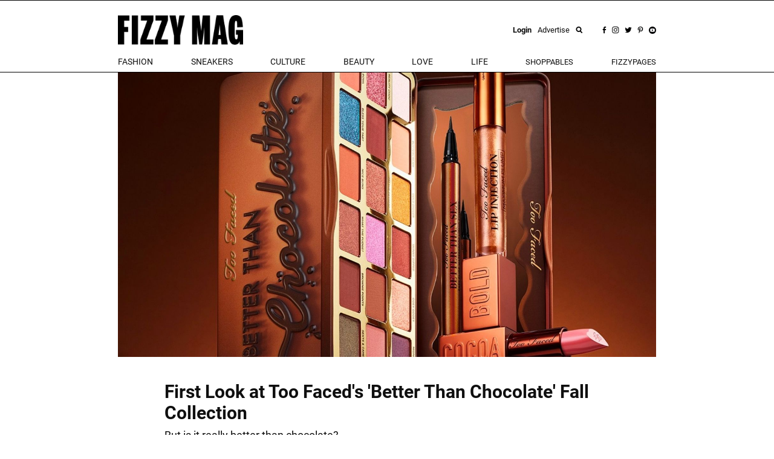

--- FILE ---
content_type: text/html; charset=utf-8
request_url: https://fizzymag.com/articles/too-faced's-better-than-chocolate-fall-collection?page=2
body_size: 10279
content:
<!DOCTYPE html>
<html>
<head>
<meta content='text/html; charset=UTF-8' http-equiv='Content-Type'>
<meta content='makeup eyeshadow
' name='keywords'>
<meta content='Release of Too Faced&amp;#39;d Better Than Chocolate Collection
' name='description'>
<meta content='width=device-width, initial-scale=1.0' name='viewport'>
<title>First Look at Too Faced&#39;s &#39;Better Than Chocolate&#39; Fall Collection
First Look at Too Faced&#39;s &#39;Better Than Chocolate&#39; Fall Collection
</title>
<meta content='article' property='og:type'>
<meta content='First Look at Too Faced&#39;s &#39;Better Than Chocolate&#39; Fall Collection' property='og:title'>
<meta content='https://fizzymag.com/articles/too-faced&#39;s-better-than-chocolate-fall-collection?page=2' property='og:url'>
<meta content='fyzzymag.com' property='og:site_name'>
<meta content='https://nyc3.digitaloceanspaces.com/fizzy/uploads/article/facebook_image/49600003-b00b-4b53-814b-40b7447e65fc/too-faced-better-than-chocolate-eyeshadow-palette1.jpg' property='og:image'>
<meta content='no-cache' name='turbolinks-cache-control'>

<meta name="csrf-param" content="authenticity_token" />
<meta name="csrf-token" content="CdCNqeTURyehTxBXl2zNRKd7EYjmeIWbrTIHoOq5He5jsv55W3_0c1UdJczbNLDXmFkc8Krx6wHYHdXIDT27tA" />
<link rel="stylesheet" href="/assets/application-aa7fe70de9e3c26fd95fbb72ac9988407750deb3bd869fff2c565ba93053f95d.css" media="all" data-turbolinks-track="reload" />
<script src="/assets/application-8fb75fcb107425c8108348ec9872efcd681e1b860cce66ed1388c3723dd30760.js" data-turbolinks-track="reload"></script>
<link href='/apple-touch-icon.png' rel='apple-touch-icon' sizes='180x180'>
<link href='/favicon-32x32.png' rel='icon' sizes='32x32' type='image/png'>
<link href='/favicon-16x16.png' rel='icon' sizes='16x16' type='image/png'>
<link href='/manifest.json' rel='manifest'>
<link color='#5bbad5' href='/safari-pinned-tab.svg' rel='mask-icon'>
<meta content='Fizzy Mag' name='apple-mobile-web-app-title'>
<meta content='Fizzy Mag' name='application-name'>
<meta content='#ffffff' name='theme-color'>
<style>#article img {max-width:100%;}#article iframe {max-width:100%;}#article li {font-size: 1.3rem !important;line-height:26px!important;}</style>
<meta name="p:domain_verify" content="9c28b128ed418752098314d97f950411"/>
<!-- <script async src="https://pagead2.googlesyndication.com/pagead/js/adsbygoogle.js?client=ca-pub-5863875623143260" crossorigin="anonymous"></script> -->
<script id="mcjs">!function(c,h,i,m,p){m=c.createElement(h),p=c.getElementsByTagName(h)[0],m.async=1,m.src=i,p.parentNode.insertBefore(m,p)}(document,"script","https://chimpstatic.com/mcjs-connected/js/users/aac4f28209f4557e71908d472/354d91adc9509da00ca3dfdc7.js");</script>
<script>
  (function(i,s,o,g,r,a,m){i['GoogleAnalyticsObject']=r;i[r]=i[r]||function(){
  (i[r].q=i[r].q||[]).push(arguments)},i[r].l=1*new Date();a=s.createElement(o),
  m=s.getElementsByTagName(o)[0];a.async=1;a.src=g;m.parentNode.insertBefore(a,m)
  })(window,document,'script','//www.google-analytics.com/analytics.js','ga');

  ga('create', 'UA-49052850-1', 'auto');
  ga('send', 'pageview');

</script>

</head>
<body class=''>


<div class='hidden-xs hidden-sm' id='top-menu'>
<div class='ah-search' id='top_search'>
<form action='/articles' method='get'>
<input class='ahs-input' name='search_query' placeholder='Search Fizzy Mag...' type='text' value=''>
<span class='ah-search-lens'>
<i class='fa fa-search'></i>
</span>
<span class='ah-search-close' data-ma-action='ah-search-close'>
×
</span>
</form>
</div>
<div class='container-fizzy'>
<div class='logos'>
<a href='/'>
<img class='log' src='/img/logo_fizzimag_black.png'>
</a>
<div class='right-controls'>
<div class='usr' style='display:flex;align-items:center;'>
<a data-target='#loginModal' data-toggle='modal' href='#'>
<b>Login</b>
</a>
<a href='/pages/advertise'>
Advertise
</a>
</div>
<div class='socials'>
<a data-ma-action='ah-search-open' href='javascript:void(0);'>
<img src='/img/icons/search.png'>
</a>
<a href='https://www.facebook.com/fizzymag' target='_blank'>
<img src='/img/icons/fb.png'>
</a>
<a href='https://www.instagram.com/fizzymag/' target='_blank'>
<img src='/img/icons/inst.png'>
</a>
<a href='https://twitter.com/fizzymag' target='_blank'>
<img src='/img/icons/tw.png'>
</a>
<a href='https://www.pinterest.com/fizzymag/' target='_blank'>
<img src='/img/icons/pin.png'>
</a>
<a href='https://www.youtube.com/channel/UCccuyyU_gsVfEfEpapqos5A' target='_blank'>
<img src='/img/icons/yt.png'>
</a>
</div>
</div>
</div>
<div class='items'>
<ul class='list-unstyled'>
<li class='dropdown menu-el'>
<a aria-expanded='false' aria-haspopup='true' class='dropdown-toggle' data-toggle='dropdown' href='#' id='navbar_dropdown_fashion'>
fashion
</a>
<div aria-labelledby='navbar_dropdown_fashion' class='dropdown-menu'>
<a class='dropdown-item' href='/rubric/fashion'>
fashion
</a>
<a class='dropdown-item' href='/rubric/outfit-ideas'>
outfit ideas
</a>
<a class='dropdown-item' href='/rubric/celeb-fashion'>
celeb fashion
</a>
</div>
</li>
<li class='dropdown menu-el'>
<a aria-expanded='false' aria-haspopup='true' class='dropdown-toggle' data-toggle='dropdown' href='#' id='navbar_dropdown_sneakers'>
Sneakers
</a>
<div aria-labelledby='navbar_dropdown_sneakers' class='dropdown-menu'>
<a class='dropdown-item' href='/rubric/sneakers'>
Sneakers
</a>
<a class='dropdown-item' href='/rubric/new-releases'>
New Releases
</a>
</div>
</li>
<li class='dropdown menu-el'>
<a aria-expanded='false' aria-haspopup='true' class='dropdown-toggle' data-toggle='dropdown' href='#' id='navbar_dropdown_celebs'>
culture
</a>
<div aria-labelledby='navbar_dropdown_celebs' class='dropdown-menu'>
<a class='dropdown-item' href='/rubric/celebs-entertainment'>
celebs &amp; entertainment
</a>
<a class='dropdown-item' href='/rubric/music'>
music
</a>
<a class='dropdown-item' href='/rubric/interviews'>
interviews
</a>
<a class='dropdown-item' href='/rubric/art-photography'>
Art &amp; Photography
</a>
<a class='dropdown-item' href='/rubric/news-politics'>
News &amp; Politics
</a>
<a class='dropdown-item' href='/rubric/film-tv'>
Film &amp; TV
</a>
</div>
</li>
<li class='dropdown menu-el'>
<a aria-expanded='false' aria-haspopup='true' class='dropdown-toggle' data-toggle='dropdown' href='#' id='navbar_dropdown_beauty'>
beauty
</a>
<div aria-labelledby='navbar_dropdown_beauty' class='dropdown-menu'>
<a class='dropdown-item' href='/rubric/beauty'>
beauty
</a>
<a class='dropdown-item' href='/rubric/skincare'>
skincare
</a>
<a class='dropdown-item' href='/rubric/hair'>
hair
</a>
<a class='dropdown-item c-pink' href='/rubric/makeup'>
makeup
</a>
<a class='dropdown-item' href='/rubric/nails'>
nails
</a>
<a class='dropdown-item' href='/rubric/celeb-beauty'>
celeb beauty
</a>
<a class='dropdown-item' href='/rubric/perfumes'>
Fragrances
</a>
</div>
</li>
<li class='dropdown menu-el'>
<a aria-expanded='false' aria-haspopup='true' class='dropdown-toggle' data-toggle='dropdown' href='#' id='navbar_dropdown_love'>
love
</a>
<div aria-labelledby='navbar_dropdown_love' class='dropdown-menu'>
<a class='dropdown-item' href='/rubric/sex'>
sex
</a>
<a class='dropdown-item' href='/rubric/dating'>
dating
</a>
<a class='dropdown-item' href='/rubric/love-advice'>
love advice
</a>
</div>
</li>
<li class='dropdown menu-el'>
<a aria-expanded='false' aria-haspopup='true' class='dropdown-toggle' data-toggle='dropdown' href='#' id='navbar_dropdown_life'>
life
</a>
<div aria-labelledby='navbar_dropdown_life' class='dropdown-menu'>
<a class='dropdown-item' href='/rubric/female-empowerment'>
Female Empowerment
</a>
<a class='dropdown-item' href='/rubric/your-life'>
your life
</a>
<a class='dropdown-item' href='/rubric/sustainability'>
Sustainability
</a>
<a class='dropdown-item' href='/rubric/fitness'>
fitness
</a>
<a class='dropdown-item' href='/rubric/food'>
Food
</a>
<a class='dropdown-item' href='/rubric/health'>
health
</a>
<a class='dropdown-item' href='/rubric/veganism'>
Veganism
</a>
<a class='dropdown-item' href='/rubric/traveling'>
Traveling
</a>
<a class='dropdown-item' href='/rubric/outdoor'>
Outdoor
</a>
<a class='dropdown-item' href='/rubric/gaming'>
Gaming
</a>
<a class='dropdown-item' href='/rubric/technology'>
Technology
</a>
</div>
</li>
<li>
<a class='' href='/arrivals'>
Shoppables
</a>
</li>
<li>
<a class='' href='/fizzypages'>
fizzypages
</a>
</li>
</ul>
<div class='search-inline'>
<a data-ma-action='ah-search-open' href='javascript:void(0);'>
<img src='/img/icons/search.png'>
</a>
</div>
</div>
</div>
</div>
<div class='top hidden-lg hidden-md' id='micro-main-bar'>
<table style='width:100%;height:60px;border-top:1px solid black;border-bottom:1px solid black;'>
<tr>
<td>
<a href='/' style='display:inline-block;padding-left:15px;'>
<img src='/img/logo_fizzimag_black3.png' style='height:45px;'>
</a>
</td>
<td style='text-align:right;padding-right:15px;'>
<i class='fa fa-search' onclick='toggleMicroSearch()' style='cursor:pointer;font-size:1.4rem;margin-right:20px;'></i>
<span onclick='openNav()' style='cursor:pointer;font-size:1.6rem;line-height:1;'>
<img src="/img/burger.png" />
</span>
</td>
</tr>
</table>
</div>
<div class='top' id='micro_search_form' style='display:none'>
<div id='micro_search_wrapper'>
<div class='pull-left' style='width:88%'>
<form action='/articles' id='microSubmit' method='get'>
<input id='input' name='search_query' placeholder='Search Fizzy Mag...' type='text' value=''>
</form>
</div>
<div class='pull-right'>
<span class='close-btn' onclick='toggleMicroSearch()'>
×
</span>
</div>
<div class='clearfix'></div>
</div>
</div>

<div class='container-fizzy'>
<img class="w-100 top-img" data-campaign-id="false" src="https://nyc3.digitaloceanspaces.com/fizzy/uploads/article/inside_top_image/49600003-b00b-4b53-814b-40b7447e65fc/too-faced-better-than-chocolate-eyeshadow-palette1.jpg" />
<div id='article' style='position:relative;'>
<div class='row'>
<div class='col-xs-12 col-sm-12 col-md-10 col-lg-10 col-md-offset-1 col-lg-offset-1'>
<h1>
<strong>
First Look at Too Faced&#39;s &#39;Better Than Chocolate&#39; Fall Collection
</strong>
</h1>
<p class='f-s-18 sub-title'>
But is it really better than chocolate?
</p>
<div class='row'>
<div class='col-sm-12 col-md-7'>
<div id='article_author'>
POSTED
<time class='timeago' datetime='2022-05-23T16:17:00Z'>
23.05.22 18:17
</time>
BY
<b>
<a href="/authors/liv-walde">LIV WALDE</a>
</b>
</div>
</div>
</div>

</div>
</div>
<div class='row'>
<div class='col-xs-12 col-sm-12 col-md-8 col-lg-8 col-md-offset-2 col-lg-offset-2 article_text_content'>
<p>We&rsquo;ve all heard about Too Faced infamous &lsquo;Better Than Sex&rsquo; mascara (is it really?). They&rsquo;re keeping their claims high, with the new release of the &lsquo;<a href="https://www.toofaced.com/product/27996/106598/hidden/better-than-chocolate/cocoa-infused-eye-shadow-palette?clickid=VdUzhgVOFxyIWlszN%3A0wnXCVUkDxy0WZm25ZSs0&amp;irgwc=1&amp;utm_content=57486&amp;utm_medium=affiliate&amp;utm_source=ir">Better Than Chocolate</a>&rsquo; range, which will no doubt have sweet toothed lovers riled up over debating whether or not the new eyeshadow palette is really better than their favourite chocolate condiment.</p>

<blockquote class="instagram-media" data-instgrm-permalink="https://www.instagram.com/p/Cd5wcuwL_NA/?utm_source=ig_embed&amp;utm_campaign=loading" data-instgrm-version="14" style=" background:#FFF; border:0; border-radius:3px; box-shadow:0 0 1px 0 rgba(0,0,0,0.5),0 1px 10px 0 rgba(0,0,0,0.15); margin: 1px; max-width:540px; min-width:326px; padding:0; width:99.375%; width:-webkit-calc(100% - 2px); width:calc(100% - 2px);">
<div style="padding:16px;">
<div style=" display: flex; flex-direction: row; align-items: center;">
<div style="background-color: #F4F4F4; border-radius: 50%; flex-grow: 0; height: 40px; margin-right: 14px; width: 40px;">&nbsp;</div>

<div style="display: flex; flex-direction: column; flex-grow: 1; justify-content: center;">
<div style=" background-color: #F4F4F4; border-radius: 4px; flex-grow: 0; height: 14px; margin-bottom: 6px; width: 100px;">&nbsp;</div>

<div style=" background-color: #F4F4F4; border-radius: 4px; flex-grow: 0; height: 14px; width: 60px;">&nbsp;</div>
</div>
</div>

<div style="padding: 19% 0;">&nbsp;</div>

<div style="display:block; height:50px; margin:0 auto 12px; width:50px;"><a href="https://www.instagram.com/p/Cd5wcuwL_NA/?utm_source=ig_embed&amp;utm_campaign=loading" style=" background:#FFFFFF; line-height:0; padding:0 0; text-align:center; text-decoration:none; width:100%;" target="_blank"><svg height="50px" version="1.1" viewbox="0 0 60 60" width="50px" xmlns="https://www.w3.org/2000/svg" xmlns:xlink="https://www.w3.org/1999/xlink"><g fill="none" fill-rule="evenodd" stroke="none" stroke-width="1"><g fill="#000000" transform="translate(-511.000000, -20.000000)"><g><path d="M556.869,30.41 C554.814,30.41 553.148,32.076 553.148,34.131 C553.148,36.186 554.814,37.852 556.869,37.852 C558.924,37.852 560.59,36.186 560.59,34.131 C560.59,32.076 558.924,30.41 556.869,30.41 M541,60.657 C535.114,60.657 530.342,55.887 530.342,50 C530.342,44.114 535.114,39.342 541,39.342 C546.887,39.342 551.658,44.114 551.658,50 C551.658,55.887 546.887,60.657 541,60.657 M541,33.886 C532.1,33.886 524.886,41.1 524.886,50 C524.886,58.899 532.1,66.113 541,66.113 C549.9,66.113 557.115,58.899 557.115,50 C557.115,41.1 549.9,33.886 541,33.886 M565.378,62.101 C565.244,65.022 564.756,66.606 564.346,67.663 C563.803,69.06 563.154,70.057 562.106,71.106 C561.058,72.155 560.06,72.803 558.662,73.347 C557.607,73.757 556.021,74.244 553.102,74.378 C549.944,74.521 548.997,74.552 541,74.552 C533.003,74.552 532.056,74.521 528.898,74.378 C525.979,74.244 524.393,73.757 523.338,73.347 C521.94,72.803 520.942,72.155 519.894,71.106 C518.846,70.057 518.197,69.06 517.654,67.663 C517.244,66.606 516.755,65.022 516.623,62.101 C516.479,58.943 516.448,57.996 516.448,50 C516.448,42.003 516.479,41.056 516.623,37.899 C516.755,34.978 517.244,33.391 517.654,32.338 C518.197,30.938 518.846,29.942 519.894,28.894 C520.942,27.846 521.94,27.196 523.338,26.654 C524.393,26.244 525.979,25.756 528.898,25.623 C532.057,25.479 533.004,25.448 541,25.448 C548.997,25.448 549.943,25.479 553.102,25.623 C556.021,25.756 557.607,26.244 558.662,26.654 C560.06,27.196 561.058,27.846 562.106,28.894 C563.154,29.942 563.803,30.938 564.346,32.338 C564.756,33.391 565.244,34.978 565.378,37.899 C565.522,41.056 565.552,42.003 565.552,50 C565.552,57.996 565.522,58.943 565.378,62.101 M570.82,37.631 C570.674,34.438 570.167,32.258 569.425,30.349 C568.659,28.377 567.633,26.702 565.965,25.035 C564.297,23.368 562.623,22.342 560.652,21.575 C558.743,20.834 556.562,20.326 553.369,20.18 C550.169,20.033 549.148,20 541,20 C532.853,20 531.831,20.033 528.631,20.18 C525.438,20.326 523.257,20.834 521.349,21.575 C519.376,22.342 517.703,23.368 516.035,25.035 C514.368,26.702 513.342,28.377 512.574,30.349 C511.834,32.258 511.326,34.438 511.181,37.631 C511.035,40.831 511,41.851 511,50 C511,58.147 511.035,59.17 511.181,62.369 C511.326,65.562 511.834,67.743 512.574,69.651 C513.342,71.625 514.368,73.296 516.035,74.965 C517.703,76.634 519.376,77.658 521.349,78.425 C523.257,79.167 525.438,79.673 528.631,79.82 C531.831,79.965 532.853,80.001 541,80.001 C549.148,80.001 550.169,79.965 553.369,79.82 C556.562,79.673 558.743,79.167 560.652,78.425 C562.623,77.658 564.297,76.634 565.965,74.965 C567.633,73.296 568.659,71.625 569.425,69.651 C570.167,67.743 570.674,65.562 570.82,62.369 C570.966,59.17 571,58.147 571,50 C571,41.851 570.966,40.831 570.82,37.631"></path></g></g></g></svg></a></div>

<div style="padding-top: 8px;">
<div style=" color:#3897f0; font-family:Arial,sans-serif; font-size:14px; font-style:normal; font-weight:550; line-height:18px;"><a href="https://www.instagram.com/p/Cd5wcuwL_NA/?utm_source=ig_embed&amp;utm_campaign=loading" style=" background:#FFFFFF; line-height:0; padding:0 0; text-align:center; text-decoration:none; width:100%;" target="_blank">View this post on Instagram</a></div>
</div>

<div style="padding: 12.5% 0;">&nbsp;</div>

<div style="display: flex; flex-direction: row; margin-bottom: 14px; align-items: center;">
<div>
<div style="background-color: #F4F4F4; border-radius: 50%; height: 12.5px; width: 12.5px; transform: translateX(0px) translateY(7px);">&nbsp;</div>

<div style="background-color: #F4F4F4; height: 12.5px; transform: rotate(-45deg) translateX(3px) translateY(1px); width: 12.5px; flex-grow: 0; margin-right: 14px; margin-left: 2px;">&nbsp;</div>

<div style="background-color: #F4F4F4; border-radius: 50%; height: 12.5px; width: 12.5px; transform: translateX(9px) translateY(-18px);">&nbsp;</div>
</div>

<div style="margin-left: 8px;">
<div style=" background-color: #F4F4F4; border-radius: 50%; flex-grow: 0; height: 20px; width: 20px;">&nbsp;</div>

<div style=" width: 0; height: 0; border-top: 2px solid transparent; border-left: 6px solid #f4f4f4; border-bottom: 2px solid transparent; transform: translateX(16px) translateY(-4px) rotate(30deg)">&nbsp;</div>
</div>

<div style="margin-left: auto;">
<div style=" width: 0px; border-top: 8px solid #F4F4F4; border-right: 8px solid transparent; transform: translateY(16px);">&nbsp;</div>

<div style=" background-color: #F4F4F4; flex-grow: 0; height: 12px; width: 16px; transform: translateY(-4px);">&nbsp;</div>

<div style=" width: 0; height: 0; border-top: 8px solid #F4F4F4; border-left: 8px solid transparent; transform: translateY(-4px) translateX(8px);">&nbsp;</div>
</div>
</div>

<div style="display: flex; flex-direction: column; flex-grow: 1; justify-content: center; margin-bottom: 24px;">
<div style=" background-color: #F4F4F4; border-radius: 4px; flex-grow: 0; height: 14px; margin-bottom: 6px; width: 224px;">&nbsp;</div>

<div style=" background-color: #F4F4F4; border-radius: 4px; flex-grow: 0; height: 14px; width: 144px;">&nbsp;</div>
</div>

<p style=" color:#c9c8cd; font-family:Arial,sans-serif; font-size:14px; line-height:17px; margin-bottom:0; margin-top:8px; overflow:hidden; padding:8px 0 7px; text-align:center; text-overflow:ellipsis; white-space:nowrap;"><a href="https://www.instagram.com/p/Cd5wcuwL_NA/?utm_source=ig_embed&amp;utm_campaign=loading" style=" color:#c9c8cd; font-family:Arial,sans-serif; font-size:14px; font-style:normal; font-weight:normal; line-height:17px; text-decoration:none;" target="_blank">A post shared by Hypebae Beauty (@hypebaebeauty)</a></p>
</div>
</blockquote>
<script async src="//www.instagram.com/embed.js"></script>

<p>Inspired by all the luxurious and decadent colours of late summer and fall, the Better Than Chocolate Eye Palette comprises 18 different shades of eye shadow. Of these, eight matte, five pearl, four metallic and one in-between; so something for every eyeshadow wearer out there. The names are obviously decadent, featuring &lsquo;Oeey Gooey&rsquo;, &lsquo;Brownie Points&rsquo;, &lsquo;Cake Mix Day&rsquo; and &lsquo;What The Fudge&rsquo; to kick off your sugar rush.</p>

<p>Alongside the eyeshadow palette comes a new bronzer, called the Chocolate Soleil Natural &ndash; the first ever clean makeup formulation - and additionally the Too Faced Better Than Sex Eyeliner in a new shade of chocolatey brown. For lip lovers out there, the Too Faced Lip Injection Maximum Pump will also debut in a ground-breaking shade of chocolate.<br />
The set will be launching from 15 July and available to purchase on <a href="https://www.toofaced.com/">Too Faced</a>&rsquo;s website, ranging from $23 to $54.</p>

<p><strong>Up next</strong>, <a href="https://fizzymag.com/articles/ingrown-hair-how-to-treat-it">Ingrown Hair: How To Treat It</a></p>

</div>
</div>
<div class='row'>
<div class='col-xs-12 col-sm-12 col-md-6 col-lg-4 m-t-30' id='product-photos'>
<div class='product_counter'>
1 | 0
</div>
<div data-fit='contain' data-ratio='0.7' data-width='100%' id='lookbook_gallery'>
</div>
<div id='lookbook_props'>
</div>
</div>
<div class='col-xs-12 col-sm-12 col-md-5 col-lg-7 m-t-30' id='product-description'>
<div id='lookbook_description'>
</div>
</div>
</div>
<script>
  $(function () {
    $('#lookbook_gallery')
      .on('fotorama:showend', function (e, fotorama, extra) {
        show_lookbook_description(fotorama.activeFrame.id);
        $('.product_counter').text((fotorama.activeIndex+1) + ' | ' + fotorama.size);
        }
      )
      .fotorama();
  });
</script>
</div>
</div>

<div class='container-fizzy'>
<div class='row m-t-30'>
<div class='col-sm-12 col-md-7'>
<div id='article_tags'>
<ul class='list-inline'>
<li style='display: inline-block;'>
TAGS
|
</li>
<li class='article-tag'>
<a href='/articles/&amp;tag=makeup'></a>
<a href="/articles?tag=makeup">makeup
</a></li>
</ul>
</div>
</div>
</div>

</div>
<div class='container-fizzy'>
<div class='row'>
<div class='col-xs-12 text-center'>

</div>
</div>
</div>
<div class='custom-ad-wrapper m-b-50'>

</div>

<div class='container-fizzy'>
<div class='m-b-50 m-t-40'>
<span class='more_articles'>
UP NEXT ON THE HITLIST
</span>
</div>
<div class='m-b-50' id='more-articles'>
<div class='row'>
<div class='article col-xs-12 col-md-4'>
<div class='row'>
<div class='col-xs-6 col-sm-12'>
<a href="/articles/ace-frehley-makeup-cosmic"><img class='w-100' src='https://nyc3.digitaloceanspaces.com/fizzy/uploads/article/preview/04003054-ea5c-48d8-bca5-21c19ed20649/small-preview-kiss.jpg'>
</a></div>
<div class='col-xs-6 col-sm-12'>
<div class='title'>
<div class='text-left'>
<div class='article-rubric'>
MAKEUP
&nbsp;|&nbsp;
<time class='timeago' datetime='2025-10-15T18:59:00Z'>
15.10.25 20:59
</time>
</div>
<div class='article-title-link'>
<a title="Farewell To The Spaceman Who Made Makeup Cosmic" href="/articles/ace-frehley-makeup-cosmic">Farewell To The Spaceman Who Made Makeup Cosmic
</a></div>
<div class='article-author'>
</div>
<div class='article-subtitle'>
Ace Frehley&#39;s glittering face changed gender and glam for a generation.
</div>
</div>
</div>
</div>
</div>
</div>
<div class='article col-xs-12 col-md-4'>
<div class='row'>
<div class='col-xs-6 col-sm-12'>
<a href="/articles/microstroke-brow-pen"><img class='w-100' src='https://nyc3.digitaloceanspaces.com/fizzy/uploads/article/preview/7b527eeb-72fc-4a93-8678-f8ef25e10693/microstroke-brow__1_.jpg'>
</a></div>
<div class='col-xs-6 col-sm-12'>
<div class='title'>
<div class='text-left'>
<div class='article-rubric'>
MAKEUP
&nbsp;|&nbsp;
<time class='timeago' datetime='2025-09-11T10:00:00Z'>
11.09.25 12:00
</time>
</div>
<div class='article-title-link'>
<a title="The MicroStroke Brow Pen Is Basically Brow Microblading In Your Purse" href="/articles/microstroke-brow-pen">The MicroStroke Brow Pen Is Basically Brow Microblading In Your Purse
</a></div>
<div class='article-author'>
</div>
<div class='article-subtitle'>
Your brows, but cooler.
</div>
</div>
</div>
</div>
</div>
</div>
<div class='article col-xs-12 col-md-4'>
<div class='row'>
<div class='col-xs-6 col-sm-12'>
<a href="/articles/doja-cat-mac-cosmetics-global-ambassador"><img class='w-100' src='https://nyc3.digitaloceanspaces.com/fizzy/uploads/article/preview/7ebc1b1e-a519-446e-9ceb-f9b9d77204a7/doja-cat__1_.jpg'>
</a></div>
<div class='col-xs-6 col-sm-12'>
<div class='title'>
<div class='text-left'>
<div class='article-rubric'>
MAKEUP
&nbsp;|&nbsp;
<time class='timeago' datetime='2025-09-09T01:59:00Z'>
09.09.25 03:59
</time>
</div>
<div class='article-title-link'>
<a title="Doja Cat Just Bit Into Beauty At The VMAs" href="/articles/doja-cat-mac-cosmetics-global-ambassador">Doja Cat Just Bit Into Beauty At The VMAs
</a></div>
<div class='article-author'>
</div>
<div class='article-subtitle'>
M·A·C gets it&#39;s new muse.
</div>
</div>
</div>
</div>
</div>
</div>
</div>

</div>
<div class='text-center'>
<span id='load_more_articles'>
<a data-disable-with="LOADING ..." id="load_more_link" title="Load More Articles" rel="nofollow" data-remote="true" href="/articles/too-faced&#39;s-better-than-chocolate-fall-collection?page=2"><img class="w-100" src="/img/load_more5.png" />
</a></span>
</div>
</div>
<div class='newsletter m-b-50 m-t-50'>
<div class='newsletter_form white'>
<h4 class='newsletter_title'>Unbox the freshest drops and more. Hit subscribe!</h4>
<form id="newsletter_form" action="/subscribe" accept-charset="UTF-8" data-remote="true" method="post"><input type="hidden" name="authenticity_token" value="zaqxVoep03_scWwENYaXCxvLt_9pW-SJQcWsn-R09WCM9TSx1YstSL4eYHB43LkOOooBFKssEqKElm7rhzfv4Q" autocomplete="off" /><div class='form-group'>
<div class='input-group'>
<input class='form-control input-lg' name='email' placeholder='EMAIL' type='email'>
<div class='input-group-addon' id='subscribe_button'>
Ok
</div>
</div>
</div>
</form>
</div>
<div class='hidden-xs hidden-sm'>
<img class="w-100" src="https://nyc3.digitaloceanspaces.com/fizzy/uploads/option/newsletter_image/1/newsletter-nov.jpg" />
</div>
</div>

<footer class='m-t-50'>
<div class='container-fizzy'>
<div class='socaials'>
<div class='text-center'>
<h2>FOLLOW US</h2>
<p>@fizzymag</p>
<ul class='icons'>
<li>
<a href='https://www.facebook.com/fizzymag' target='_blank'>
<img src='/img/icons/page_facebook_black.png'>
</a>
</li>
<li>
<a href='https://www.instagram.com/fizzymag/' target='_blank'>
<img src='/img/icons/page_instagram_black.png'>
</a>
</li>
<li>
<a href='https://twitter.com/fizzymag' target='_blank'>
<img src='/img/icons/page_twitter_black.png'>
</a>
</li>
<li>
<a href='https://www.pinterest.com/fizzymag/' target='_blank'>
<img src='/img/icons/page_pinterest_black.png'>
</a>
</li>
<li>
<a href='https://www.youtube.com/channel/UCccuyyU_gsVfEfEpapqos5A' target='_blank'>
<img src='/img/icons/youtube_icon.png'>
</a>
</li>
</ul>
</div>
</div>
</div>
<div class='hidden-xs hidden-sm'>
<div class='container-fizzy'>
<ul class='footer_list' id='footer_menu' style='text-align:center;'>
<li style='margin-left:0;'>
<a class="black_link" href="/pages/newsletter">Newsletter</a>
</li>
<li style='false'>
<a class="black_link" href="/pages/about">About</a>
</li>
<li style='false'>
<a class="black_link" href="/pages/team">Team</a>
</li>
<li style='false'>
<a class="black_link" href="/pages/advertise">Advertise</a>
</li>
<li style='false'>
<a class="black_link" href="/pages/jobs">Jobs</a>
</li>
<li style='false'>
<a class="black_link" href="/pages/submit">Submit</a>
</li>
<li style='false'>
<a class="black_link" href="/pages/contact">Contact</a>
</li>
</ul>
</div>
<div class='footer-stripe'></div>
<div class='container-fizzy'>
<div class='pull-left'>
<span style='font-size: 12px;'>
© 2026 FIZZY MAG
</span>
</div>
<div class='pull-right'>
<ul class='footer_list' id='footer_sub_menu' style='text-align:center'>
<li>
<a class="black_link" href="/pages/imprint">Imprint</a>
</li>
<li>
<a class="black_link" href="/pages/policy">Privacy Policy</a>
</li>
<li>
<a class="black_link" href="/pages/terms">Terms &amp; Conditions</a>
</li>
</ul>
</div>
<div class='clearfix'></div>
</div>
</div>
</footer>

<div class='sidenav' id='mySidenav'>
<div class='sidenav-left'>
<div class='left-top'>
<div aria-multiselectable='true' role='tablist'>
<div class='micro-category-block'>
<a class='micro-category-link' href='/'>
HOME
</a>
</div>
<div class='micro-category-block'>
<a class='micro-category-link' href='/category/fashion'>FASHION</a>
</div>
<div class='micro-category-block'>
<a class='micro-category-link' href='/category/sneakers'>SNEAKERS</a>
</div>
<div class='micro-category-block'>
<a class='micro-category-link' href='/category/celebs'>CULTURE</a>
</div>
<div class='micro-category-block'>
<a class='micro-category-link' href='/category/beauty'>BEAUTY</a>
</div>
<div class='micro-category-block'>
<a class='micro-category-link' href='/category/love'>LOVE</a>
</div>
<div class='micro-category-block'>
<a class='micro-category-link' href='/category/life'>LIFE</a>
</div>
<div class='micro-category-block'>
<a class='micro-category-link' href='/arrivals'>
SHOPPABLES
</a>
</div>
<div class='micro-category-block'>
<a class='micro-category-link' href='/fizzypages'>
FIZZYPAGES
</a>
</div>
</div>
<div id='micro-social'>
<div class='text-center'>
<a href='https://www.facebook.com/fizzymag' target='_blank'>
<img src="/img/facebook-black.png" />
</a>
<a href='https://twitter.com/fizzymag' target='_blank'>
<img src="/img/twitter-black.png" />
</a>
<a href='https://www.instagram.com/fizzymag/' target='_blank'>
<img src="/img/instagram-black.png" />
</a>
<a href='https://www.pinterest.com/fizzymag/' target='_blank'>
<img src="/img/pinterest-black.png" />
</a>
<a href='https://www.youtube.com/channel/UCccuyyU_gsVfEfEpapqos5A' target='_blank'>
<img src='/img/icons/youtube_icon.png'>
</a>
</div>
</div>
<div id='micro-pages'>
<div class='micro-page'>
<a href="/pages/newsletter">Newsletter</a>
</div>
<div class='micro-page'>
<a href="/pages/about">About</a>
</div>
<div class='micro-page'>
<a href="/pages/team">Team</a>
</div>
<div class='micro-page'>
<a href="/pages/advertise">Advertise</a>
</div>
<div class='micro-page'>
<a href="/pages/jobs">Jobs</a>
</div>
<div class='micro-page'>
<a href="/pages/submit">Submit</a>
</div>
<div class='micro-page'>
<a href="/pages/contact">Contact</a>
</div>
</div>
</div>
<div class='left-bottom'>
<div class='micro-small-page text-center'>
<a href="/pages/imprint">Imprint</a>
<a href="/pages/policy">Privacy Policy</a>
<a href="/pages/terms">Terms &amp; Conditions</a>
</div>
</div>
</div>
<div class='sidenav-right'></div>
</div>


<div class='hidden-xs hidden-sm'>
<span id='small-mark'></span>
</div>
<div aria-labelledby='myModalLabel' class='modal fade' id='loginModal' role='dialog' tabindex='-1'>
<div class='modal-dialog' role='document'>
<div class='modal-content'>
<div class='modal-body'>
<div class='top'>
<div>
<img src='/src/logo.svg' style='height: 60px;'>
<p class='sign'>BE THE PART OF OUR FIZZYGANG</p>
</div>
<i class='fa fa-close' data-dismiss='modal' style='font-size: 30px;color:#005E5E;'></i>
</div>
<div class='actions'>
<a aria-controls='signup' class='sign-control c-pink' data-toggle='tab' href='#signup' role='tab'>Sign Up</a>
<a aria-controls='signin' class='sign-control' data-toggle='tab' href='#signin' role='tab'>Login</a>
</div>
<div class='tab-content'>
<div class='tab-pane active' id='signup' role='tabpanel'>
<div class='fb' onclick='checkLoginState()'>
<img src='/img/icons/fb-white.png'>
Connect with Facebook
</div>
<div class='or'>
<div class='border'></div>
<span>OR</span>
<div class='border'></div>
</div>
<div class='frm'>
<div class='text-center' style='margin-bottom:20px;'>
<p>
<b>
Use your E-Mail
</b>
</p>
<p id='signup-message'></p>
</div>
<form class="register_form" data-remote="true" action="/registrations" accept-charset="UTF-8" method="post"><input type="hidden" name="authenticity_token" value="NGPngDqvFYMDzA0P9EqmI3jetht1i9ILkaZzX5rk7jPqtsYkMIRjlwIdl20nPfc-W04yyWLfVtPAiVCRuFimFQ" autocomplete="off" /><div class='row'>
<div class='col-sm-6'>
<input class='login-field' name='name' placeholder='USERNAME' required type='text'>
</div>
<div class='col-sm-6'>
<input class='login-field' name='email' placeholder='E-MAIL' required type='email'>
</div>
<div class='col-sm-6'>
<input class='login-field' id='newpass' name='password' placeholder='PASSWORD' required type='password'>
</div>
<div class='col-sm-6'>
<input class='login-field' id='newpass_retype' name='password_confirmation' placeholder='CONFIRM PASSWORD' required type='password'>
</div>
</div>
<div class='text-center'>
<input type="submit" name="commit" value="Sign up" id="registration_submit" class="frm-submit" data-disable-with="Please wait ..." />
</div>
</form></div>
</div>
<div class='tab-pane' id='signin' role='tabpanel'>
<div class='fb' onclick='checkLoginState()'>
<img src='/img/icons/fb-white.png'>
Login with Facebook
</div>
<div class='or'>
<div class='border'></div>
<span>OR</span>
<div class='border'></div>
</div>
<div class='frm'>
<div class='text-center' style='margin-bottom:20px;'>
<p>
<b>&nbsp;</b>
</p>
</div>
<form class="register_form" data-remote="true" action="/sessions" accept-charset="UTF-8" method="post"><input type="hidden" name="authenticity_token" value="kebhD_fCNuVMd79Zw_Yx7p6LFwS4bLRliW2j-2L0eSNCwWgfasUXY3WgsqBFcJo8m3p9ii0XuMyUi6tpEVwh3g" autocomplete="off" /><div class='row'>
<div class='col-sm-6'>
<input class='login-field' name='email' placeholder='E-MAIL' required type='email'>
</div>
<div class='col-sm-6'>
<input class='login-field' name='password' placeholder='PASSWORD' required type='password'>
</div>
</div>
<div class='text-center' id='login-result' style='color:red;'></div>
<div class='text-center'>
<input type="submit" name="commit" value="Sign in" id="signin_submit" class="frm-submit" data-disable-with="Please wait ..." />
</div>
</form></div>
</div>
</div>
</div>
</div>
</div>
</div>

<script async src='//www.instagram.com/embed.js'></script>
</body>
</html>


--- FILE ---
content_type: image/svg+xml
request_url: https://fizzymag.com/src/logo.svg
body_size: 1527
content:
<svg version="1.1" id="Layer_1" xmlns="http://www.w3.org/2000/svg" x="0px" y="0px" viewBox="23 15.5 303.3800048828125 71.56999206542969" style="enable-background:new 0 0 338.6 107.14;" xml:space="preserve">
<g>
	<path d="M23,16.17h27.79v12.94H38.04v15.04h9.71v11.99h-9.71v30.45H23V16.17z"></path>
	<path d="M56.6,16.17h15.04v70.43H56.6V16.17z"></path>
	<path d="M77.24,74.98L93.9,28.83H78.77V16.17h30.26v12.09L92.38,74.41h16.65v12.18H77.24V74.98z"></path>
	<path d="M112.55,74.98l16.65-46.16h-15.13V16.17h30.26v12.09l-16.65,46.16h16.65v12.18h-31.79V74.98z"></path>
	<path d="M158.89,64.61l-10.94-48.44h15.04l2.66,16.56c0.67,4.19,1.24,8.66,1.71,13.04h0.19c0.38-4.47,1.14-8.85,1.81-13.13
		l2.57-16.46h13.04l-11.04,48.44v21.98h-15.04V64.61z"></path>
	<path d="M202.86,16.17h17.7l4,37.5h0.1l4-37.5h17.61v70.43h-14.08V61.66c0-5.62,0.1-11.8,0.1-15.8h-0.19
		c-0.48,6-0.95,11.52-1.52,15.7l-3.43,25.03h-7.14l-3.43-25.03c-0.57-4.19-0.86-7.71-1.52-15.51h-0.19
		c0.09,2.09,0.09,9.42,0.09,15.61v24.93h-12.09V16.17z"></path>
	<path d="M262.15,15.88h15.7l11.32,70.71h-15.13l-1.43-13.13h-6.47l-1.33,13.13h-14.08L262.15,15.88z M271.95,63.47
		c-0.57-5.62-1.24-12.56-1.71-17.13c-0.29-2.38-0.48-4.66-0.67-6.85h-0.19c-0.19,2.19-0.48,4.47-0.67,6.85
		c-0.48,4.66-1.14,11.52-1.81,17.13H271.95z"></path>
	<path d="M290.88,51.38c0-25.79,5.71-35.88,18.18-35.88c12.37,0,15.8,8.57,16.75,28.93l-13.8,0.57c0-13.32-0.67-15.7-2.95-15.7
		c-2.95,0-3.05,5.9-3.05,22.08s-0.29,22.84,3.81,22.84c3.05,0,3.62-2.85,3.9-11.33h-4.57V51.38h17.23v35.21h-8.09l-0.29-8.18h-0.09
		c-0.95,4.76-5.14,8.66-11.23,8.66C295.07,87.07,290.88,77.17,290.88,51.38z"></path>
</g>
</svg>